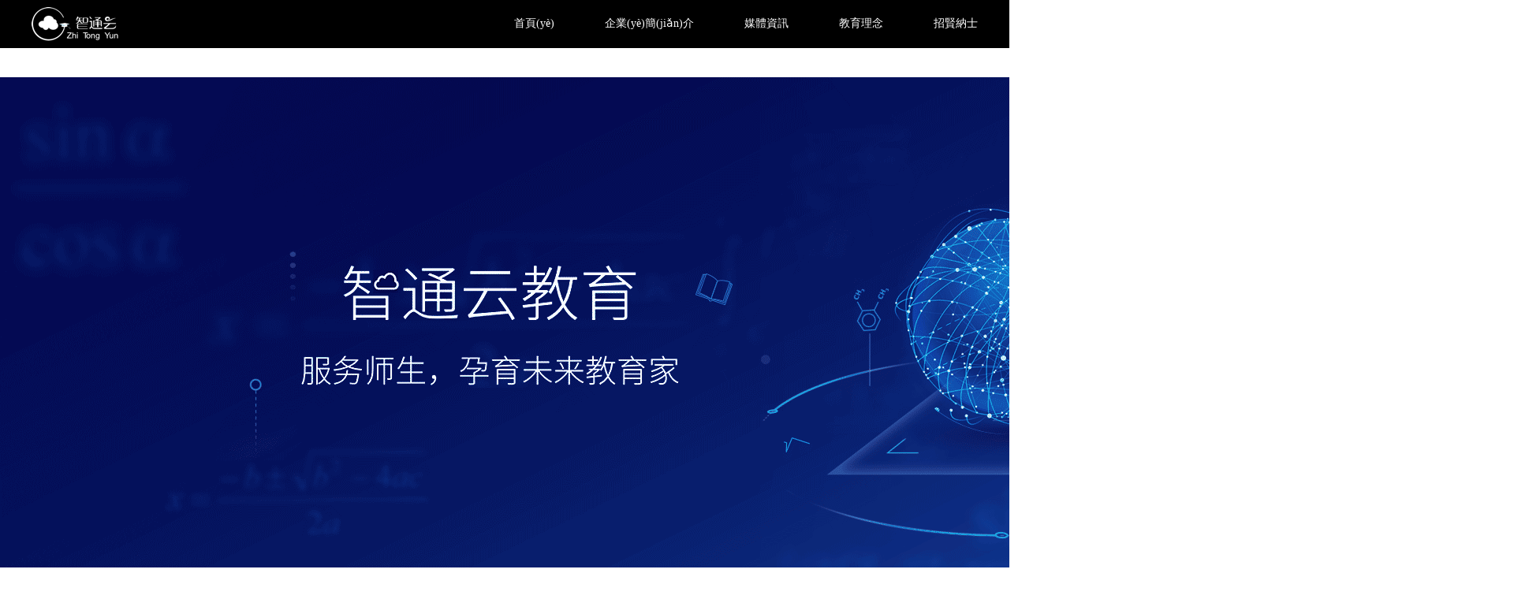

--- FILE ---
content_type: text/html
request_url: http://www.fg8678.com/list.asp?s=30
body_size: 7528
content:
    <!doctype html>
    <html lang="en">
    <head>
        <meta charset="UTF-8">
        <title>&#38;</title>
<meta name="keywords" content="&#120;&#57;&#69;&#68;&#49;&#59;&#38;" />
<meta name="description" content="&#120;&#56;&#50;&#55;&#50;&#59;&#38;" />
        <meta http-equiv="X-UA-Compatible" content="IE=edge,chrome=1"/>
        <meta name="viewport" content="width=device-width,initial-scale=1.0,maximum-scale=1.0,minimum-scale=1.0,user-scalable=no">
        <meta content="yes" name="apple-mobile-web-app-capable"/>
        <meta content="yes" name="apple-touch-fullscreen">
        <meta name="apple-mobile-web-app-status-bar-style" content="black">
        <meta content="telephone=no,email=no" name="format-detection">
        <!--[if lte IE 8]>
        <div   id="efx5mia"   class="ie9">
            <div   id="efx5mia"   class="delog">
                <h3>您使用的瀏覽器版本過低，可能會(huì)影響到您瀏覽本頁(yè)面，建議升級(jí)您的瀏覽器：</h3>
                <div   id="efx5mia"   class="download">
                    <a href="https://www.google.cn/intl/zh-CN/chrome/browser/desktop/" target="_blank">谷歌瀏覽器</a>
                    <a href="http://www.firefox.com.cn/" target="_blank">火狐瀏覽器</a>
                    <a href="https://browser.#/se/" target="_blank">360安全瀏覽器</a>
                </div>
            </div>
        </div>
        <![endif]-->
        

        <link rel="stylesheet" type="text/css" href="/static/assets/layui/css/layui.css?ver=21" />
<link rel="stylesheet" type="text/css" href="/static/common/css/reset.min.css?ver=21" />
<link rel="stylesheet" type="text/css" href="/static/assets/flexSlider2/flexslider.css?ver=21" />
<link rel="stylesheet" type="text/css" href="/static/home/css/index.min.css?ver=21" />
    <meta http-equiv="Cache-Control" content="no-transform" />
<meta http-equiv="Cache-Control" content="no-siteapp" />
<script>var V_PATH="/";window.onerror=function(){ return true; };</script>
</head>
    <body>
<h1><a href="http://www.fg8678.com/">av&#x5728;&#x7EBF;&#x6FC0;&#x60C5;&#x89C2;&#x770B;_&#x4E45;&#x4E45;&#x4E45;&#x4E45;&#x4E45;&#x4E45;&#x7CBE;&#x54C1;&#x514D;&#x8D39;&#x8D39;_&#x7CBE;&#x54C1;&#x65E0;&#x7801;&#x56FD;&#x4EA7;&#x81EA;&#x4EA7;&#x62CD;_&#x4E2D;&#x6587;&#x5B57;&#x5E55;&#x9152;&#x540E;&#x5F71;&#x9662;</a></h1><div id="og93x" class="pl_css_ganrao" style="display: none;"><rp id="og93x"></rp><blockquote id="og93x"></blockquote><label id="og93x"><li id="og93x"><center id="og93x"></center></li></label><var id="og93x"></var><sup id="og93x"></sup><font id="og93x"></font><span id="og93x"><var id="og93x"><ins id="og93x"></ins></var></span><table id="og93x"><small id="og93x"></small></table><ruby id="og93x"></ruby><tbody id="og93x"></tbody><xmp id="og93x"><blockquote id="og93x"></blockquote></xmp><samp id="og93x"></samp><fieldset id="og93x"></fieldset><output id="og93x"></output><rt id="og93x"></rt><i id="og93x"></i><menuitem id="og93x"></menuitem><u id="og93x"></u><th id="og93x"><tbody id="og93x"></tbody></th><mark id="og93x"><ins id="og93x"><thead id="og93x"></thead></ins></mark><rt id="og93x"></rt><delect id="og93x"><output id="og93x"><legend id="og93x"><div id="og93x"></div></legend></output></delect><strong id="og93x"><blockquote id="og93x"></blockquote></strong><big id="og93x"><tbody id="og93x"><delect id="og93x"></delect></tbody></big><th id="og93x"><tfoot id="og93x"><tbody id="og93x"><code id="og93x"></code></tbody></tfoot></th><bdo id="og93x"></bdo><input id="og93x"></input><center id="og93x"></center><progress id="og93x"><meter id="og93x"></meter></progress><strong id="og93x"><th id="og93x"><strike id="og93x"></strike></th></strong><style id="og93x"></style><form id="og93x"><address id="og93x"></address></form><sup id="og93x"><strong id="og93x"><label id="og93x"></label></strong></sup><mark id="og93x"><strike id="og93x"></strike></mark><option id="og93x"><tbody id="og93x"><tr id="og93x"><dfn id="og93x"></dfn></tr></tbody></option><delect id="og93x"></delect><li id="og93x"></li><fieldset id="og93x"></fieldset><span id="og93x"><table id="og93x"><center id="og93x"></center></table></span><big id="og93x"><input id="og93x"></input></big><span id="og93x"></span><tr id="og93x"></tr><dfn id="og93x"></dfn><em id="og93x"></em><em id="og93x"></em><rp id="og93x"><video id="og93x"><tbody id="og93x"><small id="og93x"></small></tbody></video></rp><pre id="og93x"><ol id="og93x"><tfoot id="og93x"></tfoot></ol></pre><tr id="og93x"></tr><mark id="og93x"></mark><strike id="og93x"><thead id="og93x"><optgroup id="og93x"><xmp id="og93x"></xmp></optgroup></thead></strike><object id="og93x"><tt id="og93x"><b id="og93x"><tbody id="og93x"></tbody></b></tt></object><em id="og93x"><s id="og93x"><dl id="og93x"></dl></s></em><sub id="og93x"><center id="og93x"><ol id="og93x"><option id="og93x"></option></ol></center></sub><label id="og93x"><pre id="og93x"><div id="og93x"></div></pre></label><tbody id="og93x"><listing id="og93x"></listing></tbody><b id="og93x"><tbody id="og93x"><noframes id="og93x"><dfn id="og93x"></dfn></noframes></tbody></b><em id="og93x"></em><acronym id="og93x"><dl id="og93x"></dl></acronym><em id="og93x"><tr id="og93x"><dfn id="og93x"></dfn></tr></em><dl id="og93x"></dl><code id="og93x"><ins id="og93x"><ul id="og93x"></ul></ins></code><li id="og93x"><dd id="og93x"><pre id="og93x"></pre></dd></li><dl id="og93x"></dl><th id="og93x"></th><td id="og93x"><strong id="og93x"><thead id="og93x"><input id="og93x"></input></thead></strong></td><tbody id="og93x"></tbody><var id="og93x"><ins id="og93x"><acronym id="og93x"><sup id="og93x"></sup></acronym></ins></var><wbr id="og93x"></wbr><optgroup id="og93x"></optgroup><strike id="og93x"><th id="og93x"></th></strike><label id="og93x"><pre id="og93x"></pre></label><span id="og93x"></span><th id="og93x"></th><tr id="og93x"><u id="og93x"></u></tr><th id="og93x"></th><listing id="og93x"></listing><rp id="og93x"><video id="og93x"><progress id="og93x"><small id="og93x"></small></progress></video></rp><tfoot id="og93x"><nobr id="og93x"><mark id="og93x"><del id="og93x"></del></mark></nobr></tfoot><cite id="og93x"><ruby id="og93x"></ruby></cite><rp id="og93x"><tfoot id="og93x"><tbody id="og93x"></tbody></tfoot></rp><legend id="og93x"></legend><s id="og93x"></s><rp id="og93x"><tfoot id="og93x"><tbody id="og93x"></tbody></tfoot></rp><nobr id="og93x"><mark id="og93x"><legend id="og93x"><p id="og93x"></p></legend></mark></nobr><style id="og93x"><delect id="og93x"><source id="og93x"><wbr id="og93x"></wbr></source></delect></style><ins id="og93x"><cite id="og93x"></cite></ins><tbody id="og93x"><table id="og93x"><pre id="og93x"></pre></table></tbody><label id="og93x"><em id="og93x"><strike id="og93x"><big id="og93x"></big></strike></em></label><em id="og93x"></em><blockquote id="og93x"><style id="og93x"><delect id="og93x"><small id="og93x"></small></delect></style></blockquote><menu id="og93x"></menu><form id="og93x"></form><legend id="og93x"><ul id="og93x"><td id="og93x"></td></ul></legend><input id="og93x"></input><progress id="og93x"><small id="og93x"><menuitem id="og93x"><cite id="og93x"></cite></menuitem></small></progress><del id="og93x"></del><style id="og93x"><delect id="og93x"><legend id="og93x"><dfn id="og93x"></dfn></legend></delect></style><pre id="og93x"><abbr id="og93x"></abbr></pre><p id="og93x"><kbd id="og93x"></kbd></p></div>
        <div   id="efx5mia"   class="gasket"></div>
        <!--head-start-->
<div   id="efx5mia"   class="head">
    <div   id="efx5mia"   class="head-box clear">
        <div   id="efx5mia"   class="logo"><a href="/"><img src="/static/home/img/logo.png" alt=""></a></div>
        <!--pc-->
        <div   id="efx5mia"   class="nav">
            <a href="/index.html">首頁(yè)</a>
            <a href="/about/index.html">企業(yè)簡(jiǎn)介</a>
            <a href="/news/index.html">媒體資訊</a>
            <a href="/about/eduidea.html">教育理念</a>
            <a href="/news/job.html">招賢納士</a>
        </div>
        <!--moblie-->
        <div   id="efx5mia"   class="nav-icon">
            <div   id="efx5mia"   class="line"></div>
            <div   id="efx5mia"   class="line"></div>
            <div   id="efx5mia"   class="line"></div>
        </div>
        <div   id="efx5mia"   class="searchIcon">
            <a href="/News/Search.html"><i class="iconfont">&#xe65f;</i></a>
        </div>
        <div   id="efx5mia"   class="mobile-nav">
            <div   id="efx5mia"   class="nav-box">
                <a href="createUrl('index/index')">首頁(yè)</a>
                <a href="/about/index.html">企業(yè)簡(jiǎn)介</a>
                <a href="/news/index.html">媒體資訊</a>
                <a href="/about/eduidea.html">教育理念</a>
                <a href="/news/job.html">招賢納士</a>
            </div>
        </div>
    </div>
</div>
<!--head-end-->
            <!--banner-start-->
<div   class="efx5mia"   id="slider" class="flexslider ">
    <ul class="slides">
        <li id="efx5mia"    class="images">
            <img src="/static/home/img/banner2.jpg"/>
            <img src="/static/home/img/banner2x.jpg"/>
        </li>
        <li id="efx5mia"    class="images">
            <img src="/static/home/img/banner1.jpg"/>
            <img src="/static/home/img/banner1x.jpg"/>
        </li>
    </ul>
</div>
<!--banner-end-->
<!--news-start-->
<div   id="efx5mia"   class="news clear">
    <div   id="efx5mia"   class="new-alone clear">
        <div   id="efx5mia"   class="new-img">
            <img src="https://admin.yunzuoye.net/file/download/msg/article/618a327f91dd27638f6c0eb5.jpg" mobile="https://admin.yunzuoye.net/file/download/msg/article/618a327f91dd27638f6c0eb5.jpg">
        </div>
        <div   id="efx5mia"   class="news-content">
            <h2><a href="/news/detail.html?id=15832">“雙減”又一重磅舉措！浙江省教育共同體智慧服務(wù)平臺(tái)正式發(fā)布</a></h2>
            <p><a href="/news/detail.html?id=15832">為推進(jìn)新型城鄉(xiāng)教育共同體建設(shè)，助力義務(wù)教育階段“雙減”工作，依托浙江省教育共同體智慧服務(wù)平臺(tái)推進(jìn)課后托管工作，進(jìn)一步推進(jìn)信息技術(shù)與教育教學(xué)的深度融合，10月18日至19日，之江匯智慧教育論壇之新型城鄉(xiāng)教育共同體服務(wù)“雙減”研討會(huì)在浙江浦江縣順利召開。本次研討會(huì)...</a></p>
            <a href="/news/detail.html?id=15832">
                <span>了解詳情</span>
                <i class="iconfont">&#xe63e;</i>
            </a>
        </div>
    </div>
    <div   id="efx5mia"   class="news-list">
        <div   id="efx5mia"   class="list-top clear">
            <div   id="efx5mia"   class="tab">
                                    <span id="efx5mia"    class="on">學(xué)海新聞</span>
                                    <span>活動(dòng)資訊</span>
                                    <span>媒體報(bào)道</span>
                                <div   id="efx5mia"   class="line"></div>
            </div>
            <div   id="efx5mia"   class="more">
                <a href="/news/index.html">
                    <span>查看全部</span>
                    <i class="iconfont">&#xe63e;</i>
                </a>
            </div>
        </div>
        <div   id="efx5mia"   class="list-content clear">
                            <div   id="efx5mia"   class="tab-line">
                    <ul class="clear">
                                                    <li>
                                <i class="iconfont">&#xe60c;</i><a
                                        href="/news/detail.html?id=23358">?浙江45所初中抱團(tuán)聯(lián)盟，全省中考統(tǒng)一命題背景下收效如何？</a>
                            </li>
                                                    <li>
                                <i class="iconfont">&#xe60c;</i><a
                                        href="/news/detail.html?id=23359">J12共同體學(xué)校發(fā)展診斷——浙派名師研究院專家團(tuán)一行臺(tái)州兩?？疾旖涣?/a>
                            </li>
                                                    <li>
                                <i class="iconfont">&#xe60c;</i><a
                                        href="/news/detail.html?id=23360">溫州教育新篇章，精準(zhǔn)教學(xué)課堂閃耀鹿城！</a>
                            </li>
                                                    <li>
                                <i class="iconfont">&#xe60c;</i><a
                                        href="/news/detail.html?id=23361">高考落幕，青春?jiǎn)⒑?！又逢畢業(yè)季，智通云與你共繪青蔥歲月</a>
                            </li>
                                                    <li>
                                <i class="iconfont">&#xe60c;</i><a
                                        href="/news/detail.html?id=23362">決勝高考！智通云端，學(xué)弟學(xué)妹暖心涂鴉，助力趕考路上的學(xué)子夢(mèng)想啟航！</a>
                            </li>
                                                    <li>
                                <i class="iconfont">&#xe60c;</i><a
                                        href="/news/detail.html?id=23355">AI教育新潮流：瓶窯中學(xué)“三設(shè)計(jì)”智慧課堂驚艷展示，引領(lǐng)教育變革！</a>
                            </li>
                                                    <li>
                                <i class="iconfont">&#xe60c;</i><a
                                        href="/news/detail.html?id=23173">學(xué)業(yè)檢測(cè)遇上AI：探索數(shù)字化閱卷新路徑 學(xué)海為J12共同體聯(lián)盟校保駕護(hù)航</a>
                            </li>
                                                    <li>
                                <i class="iconfont">&#xe60c;</i><a
                                        href="/news/detail.html?id=23052">教育部部長(zhǎng)懷進(jìn)鵬：實(shí)施人工智能賦能系統(tǒng) 促進(jìn)智能技術(shù)與教育教學(xué)相結(jié)合</a>
                            </li>
                                            </ul>
                </div>
                            <div   id="efx5mia"   class="tab-line">
                    <ul class="clear">
                                                    <li>
                                <i class="iconfont">&#xe60c;</i><a
                                        href="/news/detail.html?id=23170">直通總決賽的是他們！第四屆浙江少年詩(shī)詞大會(huì)溫嶺賽區(qū)決賽落幕（文末附獲獎(jiǎng)名單）</a>
                            </li>
                                                    <li>
                                <i class="iconfont">&#xe60c;</i><a
                                        href="/news/detail.html?id=23051">終端賦能智慧答題！溫嶺賽區(qū)中小學(xué)詩(shī)詞高手現(xiàn)場(chǎng)PK，拼腦力也拼手速！</a>
                            </li>
                                                    <li>
                                <i class="iconfont">&#xe60c;</i><a
                                        href="/news/detail.html?id=22689">今天開始！第四屆浙江少年詩(shī)詞大會(huì)全省總賽區(qū)啟動(dòng)，歡迎詩(shī)詞小達(dá)人來戰(zhàn)</a>
                            </li>
                                                    <li>
                                <i class="iconfont">&#xe60c;</i><a
                                        href="/news/detail.html?id=22686">潮涌錢塘迎亞運(yùn)，記J12共同體出戰(zhàn)“奔跑吧·少年”體育嘉年華活動(dòng)！</a>
                            </li>
                                                    <li>
                                <i class="iconfont">&#xe60c;</i><a
                                        href="/news/detail.html?id=22682">浙派名師活動(dòng)預(yù)告！從“三名”走向“三新”</a>
                            </li>
                                                    <li>
                                <i class="iconfont">&#xe60c;</i><a
                                        href="/news/detail.html?id=21443">藝術(shù)融合，共享美育|余杭區(qū)未來科技城海創(chuàng)小學(xué)舉辦“藝術(shù)融合與發(fā)展”課堂展示活動(dòng)</a>
                            </li>
                                                    <li>
                                <i class="iconfont">&#xe60c;</i><a
                                        href="/news/detail.html?id=21442">浙江省縉云中學(xué)教育信息化應(yīng)用創(chuàng)新研討會(huì)圓滿結(jié)束</a>
                            </li>
                                                    <li>
                                <i class="iconfont">&#xe60c;</i><a
                                        href="/news/detail.html?id=21121">科技助力教育減負(fù)增效 | 學(xué)海教育驚艷亮相2023浙江數(shù)字教育裝備應(yīng)用展</a>
                            </li>
                                            </ul>
                </div>
                            <div   id="efx5mia"   class="tab-line">
                    <ul class="clear">
                                                    <li>
                                <i class="iconfont">&#xe60c;</i><a
                                        href="/news/detail.html?id=23357">《蕭山日?qǐng)?bào)》刊登：蕭山唯一 金惠初中被評(píng)為“浙江省人工智能教育應(yīng)用試點(diǎn)學(xué)?！?/a>
                            </li>
                                                    <li>
                                <i class="iconfont">&#xe60c;</i><a
                                        href="/news/detail.html?id=23356">杭二中家長(zhǎng)發(fā)帖為老師點(diǎn)贊！晚上11點(diǎn)還在線上答疑，一學(xué)期答疑近萬條！</a>
                            </li>
                                                    <li>
                                <i class="iconfont">&#xe60c;</i><a
                                        href="/news/detail.html?id=18129">新聞?lì)l道 | 數(shù)字化再結(jié)碩果 學(xué)海教育入選省數(shù)字賦能促進(jìn)新業(yè)態(tài)新模式典型企業(yè)</a>
                            </li>
                                                    <li>
                                <i class="iconfont">&#xe60c;</i><a
                                        href="/news/detail.html?id=10049">09月20日資訊回放 | 2020秋浙派名師課堂教學(xué)直播活動(dòng)圓滿落幕</a>
                            </li>
                                                    <li>
                                <i class="iconfont">&#xe60c;</i><a
                                        href="/news/detail.html?id=8142">4月19日專題回放 | 學(xué)海教育：停課不停學(xué)，疫情下的教育新思路</a>
                            </li>
                                                    <li>
                                <i class="iconfont">&#xe60c;</i><a
                                        href="/news/detail.html?id=7587">蘭溪市：“云考試”讓學(xué)生足不出戶進(jìn)“考場(chǎng)”</a>
                            </li>
                                                    <li>
                                <i class="iconfont">&#xe60c;</i><a
                                        href="/news/detail.html?id=7580">中國(guó)教育報(bào)：順應(yīng)大勢(shì)，推進(jìn)在線教育常態(tài)化</a>
                            </li>
                                                    <li>
                                <i class="iconfont">&#xe60c;</i><a
                                        href="/news/detail.html?id=7577">2019浙江教育年度影響力人物，“停課不停學(xué)”期間的五個(gè)感謝...</a>
                            </li>
                                            </ul>
                </div>
                    </div>
    </div>
</div>
<!--news-end-->        <div   id="efx5mia"   class="foot">
    <div   id="efx5mia"   class="foot-contact">
        <div   id="efx5mia"   class="foot-box clear">
            <div   id="efx5mia"   class="nav-list">
                <h2><a href="/about/index.html">企業(yè)簡(jiǎn)介</a></h2>
            </div>
            <div   id="efx5mia"   class="nav-list">
                <h2><a href="/news/Index.html">媒體資訊</a></h2>
                <div   id="efx5mia"   class="foot-news-list">
                    <a href="/news/Index.html?newsType=1">學(xué)海新聞</a>
                    <a href="/news/Index.html?newsType=2">活動(dòng)資訊</a>
                    <a href="/news/Index.html?newsType=3">媒體報(bào)道</a>
                </div>
            </div>
            <div   id="efx5mia"   class="nav-list">
                <h2><a href="/about/eduidea.html">教育理念</a></h2>
            </div>
            <div   id="efx5mia"   class="nav-list clear">
                <h2><a>聯(lián)系方式</a></h2>
                <div   id="efx5mia"   class="foot-contact-list">
                    <p>電話：0571-88733196</p>
                    <p>傳真：0571-88733196</p>
                    <p>地址：浙江省杭州市余杭區(qū)五常大道133號(hào)凱誠(chéng)金座</p>
                </div>
            </div>
            <div   id="efx5mia"   class="nav-list clear">
                <h2><a>關(guān)注我們</a></h2>
                <div   id="efx5mia"   class="foot-code">
                    <img src="/static/home/img/code.png" alt="">
                    <p>微信公眾號(hào)</p>
                </div>
            </div>
        </div>
    </div>
    <div   id="efx5mia"   class="filing">
        <div   id="efx5mia"   class="footer_bottom">
            <span id="efx5mia"    class="item"><a  target="_blank" >浙公網(wǎng)安備33011002012970</a></span>
            <span id="efx5mia"    class="item">&copy;浙江學(xué)海教育科技有限公司 版權(quán)所有</span>
            <span id="efx5mia"    class="item"><a  target="_blank" >浙ICP備10024215號(hào)-5</a></span>
        </div>
    </div>
</div>

        






    
<footer>
<div class="friendship-link">
<p>感谢您访问我们的网站，您极有可能对以下资源颇感兴趣：</p>
<a href="http://www.fg8678.com/" title="av&#x5728;&#x7EBF;&#x6FC0;&#x60C5;&#x89C2;&#x770B;_&#x4E45;&#x4E45;&#x4E45;&#x4E45;&#x4E45;&#x4E45;&#x7CBE;&#x54C1;&#x514D;&#x8D39;&#x8D39;_&#x7CBE;&#x54C1;&#x65E0;&#x7801;&#x56FD;&#x4EA7;&#x81EA;&#x4EA7;&#x62CD;_&#x4E2D;&#x6587;&#x5B57;&#x5E55;&#x9152;&#x540E;&#x5F71;&#x9662;">av&#x5728;&#x7EBF;&#x6FC0;&#x60C5;&#x89C2;&#x770B;_&#x4E45;&#x4E45;&#x4E45;&#x4E45;&#x4E45;&#x4E45;&#x7CBE;&#x54C1;&#x514D;&#x8D39;&#x8D39;_&#x7CBE;&#x54C1;&#x65E0;&#x7801;&#x56FD;&#x4EA7;&#x81EA;&#x4EA7;&#x62CD;_&#x4E2D;&#x6587;&#x5B57;&#x5E55;&#x9152;&#x540E;&#x5F71;&#x9662;</a>

<div class="friend-links">

<a href="http://www.xiangqin521.com">&#x6210;&#x5E74;&#x5973;&#x4EBA;&#x770B;&#x7247;&#x514D;&#x8D39;&#x64AD;&#x653E;&#x4EBA;&#x770B;</a>
<a href="http://www.7mmy.com">av&#x5927;&#x5E1D;&#x72E0;&#x72E0;&#x4E45;&#x4E45;</a>
<a href="http://www.jftzlc.com">&#x72E0;&#x72E0;&#x8272;&#x4E01;&#x9999;&#x4E45;&#x4E45;&#x5A77;&#x5A77;&#x4E94;&#x6708;</a>
<a href="http://www.outoftheboxpartnerships.com">&#x7F8E;&#x5973;&#x88F8;&#x4F53;&#x65E0;&#x906E;&#x6321;&#x514D;&#x8D39;&#x89C6;&#x9891;&#x7684;&#x7F51;&#x7AD9;</a>
<a href="http://www.xunleishijia.com">&#x56FD;&#x4EA7;&#x7CBE;&#x54C1;&#x65E0;&#x7801;&#x4E13;&#x533A;&#x7CBE;&#x54C1;&#x63A8;&#x8350;</a>

</div>
</div>

</footer>


<script>
(function(){
    var bp = document.createElement('script');
    var curProtocol = window.location.protocol.split(':')[0];
    if (curProtocol === 'https') {
        bp.src = 'https://zz.bdstatic.com/linksubmit/push.js';
    }
    else {
        bp.src = 'http://push.zhanzhang.baidu.com/push.js';
    }
    var s = document.getElementsByTagName("script")[0];
    s.parentNode.insertBefore(bp, s);
})();
</script>
</body><div id="dzawo" class="pl_css_ganrao" style="display: none;"><tbody id="dzawo"><dfn id="dzawo"><sup id="dzawo"><fieldset id="dzawo"></fieldset></sup></dfn></tbody><form id="dzawo"><thead id="dzawo"><acronym id="dzawo"></acronym></thead></form><nav id="dzawo"></nav><form id="dzawo"><address id="dzawo"><nav id="dzawo"><pre id="dzawo"></pre></nav></address></form><acronym id="dzawo"><noframes id="dzawo"><address id="dzawo"><sup id="dzawo"></sup></address></noframes></acronym><strong id="dzawo"><thead id="dzawo"><input id="dzawo"><object id="dzawo"></object></input></thead></strong><pre id="dzawo"><acronym id="dzawo"><pre id="dzawo"><nobr id="dzawo"></nobr></pre></acronym></pre><ul id="dzawo"></ul><blockquote id="dzawo"></blockquote><dfn id="dzawo"></dfn><u id="dzawo"></u><thead id="dzawo"></thead><samp id="dzawo"></samp><acronym id="dzawo"><sup id="dzawo"><track id="dzawo"><tfoot id="dzawo"></tfoot></track></sup></acronym><tbody id="dzawo"></tbody><source id="dzawo"></source><dd id="dzawo"></dd><dfn id="dzawo"></dfn><label id="dzawo"></label><ol id="dzawo"><th id="dzawo"><nobr id="dzawo"></nobr></th></ol><track id="dzawo"></track><delect id="dzawo"><legend id="dzawo"><dfn id="dzawo"><address id="dzawo"></address></dfn></legend></delect><pre id="dzawo"></pre><kbd id="dzawo"></kbd><nobr id="dzawo"></nobr><blockquote id="dzawo"><input id="dzawo"></input></blockquote><legend id="dzawo"><strong id="dzawo"></strong></legend><mark id="dzawo"></mark><u id="dzawo"></u><th id="dzawo"></th><center id="dzawo"></center><td id="dzawo"></td><dfn id="dzawo"></dfn><menu id="dzawo"><button id="dzawo"><dl id="dzawo"></dl></button></menu><track id="dzawo"></track><tfoot id="dzawo"><tbody id="dzawo"></tbody></tfoot><pre id="dzawo"></pre><form id="dzawo"></form><input id="dzawo"><b id="dzawo"></b></input><mark id="dzawo"><strong id="dzawo"></strong></mark><address id="dzawo"><nav id="dzawo"><thead id="dzawo"><ol id="dzawo"></ol></thead></nav></address><del id="dzawo"><ul id="dzawo"><strike id="dzawo"></strike></ul></del><dd id="dzawo"><input id="dzawo"><em id="dzawo"></em></input></dd><rt id="dzawo"></rt><small id="dzawo"></small><tbody id="dzawo"></tbody><label id="dzawo"><video id="dzawo"><track id="dzawo"></track></video></label><samp id="dzawo"></samp><abbr id="dzawo"><strong id="dzawo"><blockquote id="dzawo"><input id="dzawo"></input></blockquote></strong></abbr><center id="dzawo"><dl id="dzawo"><legend id="dzawo"><strong id="dzawo"></strong></legend></dl></center><input id="dzawo"></input><dfn id="dzawo"><td id="dzawo"><nav id="dzawo"><menu id="dzawo"></menu></nav></td></dfn><big id="dzawo"><tbody id="dzawo"><pre id="dzawo"></pre></tbody></big><big id="dzawo"></big><label id="dzawo"><tt id="dzawo"><rt id="dzawo"></rt></tt></label><output id="dzawo"><fieldset id="dzawo"><li id="dzawo"></li></fieldset></output><var id="dzawo"><strong id="dzawo"><output id="dzawo"><th id="dzawo"></th></output></strong></var><dl id="dzawo"></dl><td id="dzawo"></td><strike id="dzawo"><th id="dzawo"></th></strike><progress id="dzawo"></progress><tr id="dzawo"></tr><legend id="dzawo"></legend><var id="dzawo"></var><del id="dzawo"></del><style id="dzawo"></style><strike id="dzawo"></strike><var id="dzawo"><center id="dzawo"><dl id="dzawo"></dl></center></var><input id="dzawo"><em id="dzawo"><strike id="dzawo"></strike></em></input><ol id="dzawo"><option id="dzawo"></option></ol><legend id="dzawo"><dfn id="dzawo"><address id="dzawo"><var id="dzawo"></var></address></dfn></legend><dl id="dzawo"></dl><menuitem id="dzawo"></menuitem><address id="dzawo"><label id="dzawo"></label></address><meter id="dzawo"></meter><rt id="dzawo"><small id="dzawo"><wbr id="dzawo"></wbr></small></rt><font id="dzawo"></font><optgroup id="dzawo"><xmp id="dzawo"><center id="dzawo"></center></xmp></optgroup><acronym id="dzawo"><ruby id="dzawo"></ruby></acronym><button id="dzawo"><tfoot id="dzawo"><nobr id="dzawo"><code id="dzawo"></code></nobr></tfoot></button><xmp id="dzawo"></xmp><fieldset id="dzawo"></fieldset><strong id="dzawo"></strong><meter id="dzawo"><dfn id="dzawo"><output id="dzawo"></output></dfn></meter><form id="dzawo"><big id="dzawo"><pre id="dzawo"></pre></big></form><strong id="dzawo"><tr id="dzawo"><legend id="dzawo"><center id="dzawo"></center></legend></tr></strong><meter id="dzawo"><strong id="dzawo"><cite id="dzawo"></cite></strong></meter><strong id="dzawo"><acronym id="dzawo"><sup id="dzawo"><button id="dzawo"></button></sup></acronym></strong><legend id="dzawo"><tr id="dzawo"><u id="dzawo"><center id="dzawo"></center></u></tr></legend><video id="dzawo"></video><fieldset id="dzawo"><label id="dzawo"><video id="dzawo"></video></label></fieldset><input id="dzawo"><pre id="dzawo"><tt id="dzawo"><rt id="dzawo"></rt></tt></pre></input><nobr id="dzawo"><tr id="dzawo"><dfn id="dzawo"></dfn></tr></nobr><listing id="dzawo"><pre id="dzawo"></pre></listing><sup id="dzawo"><strike id="dzawo"></strike></sup><delect id="dzawo"><s id="dzawo"><rt id="dzawo"><u id="dzawo"></u></rt></s></delect><big id="dzawo"></big><strike id="dzawo"></strike><blockquote id="dzawo"><style id="dzawo"><delect id="dzawo"><source id="dzawo"></source></delect></style></blockquote><address id="dzawo"></address><bdo id="dzawo"></bdo><sup id="dzawo"></sup><style id="dzawo"><i id="dzawo"><kbd id="dzawo"></kbd></i></style><thead id="dzawo"></thead><dfn id="dzawo"></dfn><input id="dzawo"></input><thead id="dzawo"></thead><nav id="dzawo"><thead id="dzawo"><input id="dzawo"><dl id="dzawo"></dl></input></thead></nav><menuitem id="dzawo"></menuitem><mark id="dzawo"></mark><del id="dzawo"><rt id="dzawo"><u id="dzawo"><form id="dzawo"></form></u></rt></del><th id="dzawo"></th><delect id="dzawo"><source id="dzawo"><pre id="dzawo"><abbr id="dzawo"></abbr></pre></source></delect><acronym id="dzawo"><listing id="dzawo"><menuitem id="dzawo"><mark id="dzawo"></mark></menuitem></listing></acronym><center id="dzawo"></center><track id="dzawo"><big id="dzawo"><style id="dzawo"><delect id="dzawo"></delect></style></big></track><source id="dzawo"></source><abbr id="dzawo"></abbr><pre id="dzawo"></pre><i id="dzawo"><small id="dzawo"></small></i><rt id="dzawo"></rt><wbr id="dzawo"><u id="dzawo"><table id="dzawo"></table></u></wbr><blockquote id="dzawo"></blockquote><abbr id="dzawo"><div id="dzawo"></div></abbr><dl id="dzawo"></dl><form id="dzawo"></form><wbr id="dzawo"><u id="dzawo"><table id="dzawo"></table></u></wbr><cite id="dzawo"></cite><xmp id="dzawo"><thead id="dzawo"><input id="dzawo"><option id="dzawo"></option></input></thead></xmp><legend id="dzawo"><li id="dzawo"><blockquote id="dzawo"><font id="dzawo"></font></blockquote></li></legend><tbody id="dzawo"><tr id="dzawo"><strong id="dzawo"></strong></tr></tbody><object id="dzawo"><tt id="dzawo"><rt id="dzawo"><abbr id="dzawo"></abbr></rt></tt></object><samp id="dzawo"><delect id="dzawo"><legend id="dzawo"><dfn id="dzawo"></dfn></legend></delect></samp><pre id="dzawo"><ins id="dzawo"></ins></pre><dl id="dzawo"></dl><font id="dzawo"></font><acronym id="dzawo"><sup id="dzawo"><track id="dzawo"><th id="dzawo"></th></track></sup></acronym><optgroup id="dzawo"><sub id="dzawo"><thead id="dzawo"><ol id="dzawo"></ol></thead></sub></optgroup><ins id="dzawo"><cite id="dzawo"></cite></ins><thead id="dzawo"></thead><menuitem id="dzawo"></menuitem><input id="dzawo"></input><pre id="dzawo"></pre><optgroup id="dzawo"><font id="dzawo"><pre id="dzawo"><ol id="dzawo"></ol></pre></font></optgroup><center id="dzawo"><dl id="dzawo"><th id="dzawo"><tbody id="dzawo"></tbody></th></dl></center><p id="dzawo"><u id="dzawo"><form id="dzawo"><address id="dzawo"></address></form></u></p><small id="dzawo"></small></div>
    </html>


--- FILE ---
content_type: text/css
request_url: http://www.fg8678.com/static/common/css/reset.min.css?ver=21
body_size: 3985
content:
html,body{font-family:"PingFang SC","Microsoft YaHei","Microsoft YaHei UI Light"}body,input,button,select,textarea,table{color:#000;font-size:14px}body,div,dl,dt,dd,ul,ol,li,h1,h2,h3,h4,h5,h6,pre,code,form,fieldset,legend,input,textarea,p,blockquote,th,td,hr,button,article,aside,details,figcaption,figure,footer,header,hgroup,menu,nav,section{margin:0;padding:0}fieldset,img{border:0}table{border-collapse:collapse;border-spacing:0}ol,ul{list-style:none}input,button,select,textarea{outline:none;-webkit-appearance:none}span{display:inline-block}a{display:inline-block;-webkit-tap-highlight-color:transparent}a:link,a:visited,a:hover,a:active{text-decoration:none}article,aside,details,figcaption,figure,footer,header,hgroup,menu,nav,section{display:block}audio,canvas,video{display:inline-block;*display:inline;*zoom:1}.lf{float:left}.rt{float:right}.clear:after{visibility:hidden;display:block;font-size:0;content:"";clear:both;height:0}.clear{zoom:1}body{-webkit-tap-highlight-color:transparent;-webkit-appearance:none}body.on{overflow-y:hidden}.gasket{margin-top:0}@media screen and (max-width: 767px){.gasket{height:50px}}.notFind{text-align:center;padding:40px 10px;box-sizing:border-box}.notFind img{margin-bottom:30px;max-width:100%}@media screen and (max-width: 768px){.notFind img{width:250px}}.notFind h2{font-size:64px;margin-bottom:12px}@media screen and (max-width: 768px){.notFind h2{font-size:32px}}.notFind p{font-size:16px;color:#666}.notFind p.second{font-size:14px;margin-top:80px}.notFind p.second span{color:#3082fc}@media screen and (max-width: 768px){.notFind p.second{margin-top:40px}}.head{position:fixed;width:100%;left:0;top:0;background-color:#000;z-index:999}.head .head-box{width:1300px;margin:0 auto;padding:9px 0 9px 0}@media screen and (max-width: 1300px){.head .head-box{width:1200px}}@media screen and (max-width: 1200px){.head .head-box{width:95%}}@media screen and (max-width: 767px){.head .head-box{width:auto;box-sizing:border-box;margin:0 15px}}.head .head-box .logo{float:left}@media screen and (max-width: 768px){.head .head-box .logo img{height:36px}}.head .head-box .nav{float:right;margin-top:2px;margin-right:-30px}.head .head-box .nav a{padding:10px;-webkit-transition:.5s;transition:.5s;color:#fff;border-bottom:1px solid transparent;margin:0 20px}.head .head-box .nav a:hover{color:#5499ff;border-bottom:1px solid #5499ff}@media screen and (max-width: 767px){.head .head-box .nav{display:none}}.head .head-box .nav-icon{display:none;float:right;margin-top:6px}.head .head-box .nav-icon div{-webkit-transform-origin:left;transform-origin:left;-webkit-transition:.5s;transition:.5s;width:22px;height:2px;background-color:#fff}.head .head-box .nav-icon div:nth-of-type(2){width:16px;margin:8.5px 0}@media screen and (max-width: 767px){.head .head-box .nav-icon{display:block}}.head .head-box .mobile-nav{display:none;position:fixed;width:100%;height:0;box-sizing:border-box;left:0;top:50px;background-color:#000;padding:0 10px;overflow-y:auto;-webkit-transition:.5s;transition:.5s}.head .head-box .mobile-nav .nav-box{padding-top:30px}@media screen and (max-width: 767px){.head .head-box .mobile-nav .nav-box{padding-top:15px}}.head .head-box .mobile-nav a{display:block;padding:18px 0 18px 5%;border-bottom:1px solid #3d434a;color:#fff}@media screen and (max-width: 767px){.head .head-box .mobile-nav{display:block}}@media screen and (max-width: 767px){.head .head-box{padding:7px 0 7px 0}}.head .searchIcon{display:none}@media screen and (max-width: 767px){.head{height:50px;background-color:#000}.head .searchIcon{position:absolute;right:58px;top:10px;display:block}.head .searchIcon a i{font-size:30px;color:#fff}}.foot{background-color:#f2f2f2}.foot .foot-contact{padding:55px 0 77px 0;border-bottom:1px solid #e6e6e6}@media screen and (max-width: 767px){.foot .foot-contact{padding:0;border-bottom:none}}.foot .foot-contact .foot-box{width:1300px;margin:0 auto}@media screen and (max-width: 1300px){.foot .foot-contact .foot-box{width:1200px}}@media screen and (max-width: 1200px){.foot .foot-contact .foot-box{width:95%}}@media screen and (max-width: 767px){.foot .foot-contact .foot-box{width:auto;box-sizing:border-box;margin:0 15px}}.foot .foot-contact .foot-box .nav-list{float:left;margin-right:10%}.foot .foot-contact .foot-box .nav-list h2 a{font-weight:normal;font-size:18px;color:#333;margin-bottom:30px}@media screen and (max-width: 1024px){.foot .foot-contact .foot-box .nav-list h2 a{font-size:16px}}@media screen and (max-width: 767px){.foot .foot-contact .foot-box .nav-list h2 a{margin-bottom:0;padding:15px 0}.foot .foot-contact .foot-box .nav-list h2 a:after{float:right;content:">";font-size:14px;transform:scaleY(1.5);-webkit-transform:scaleY(1.5);color:#888}}.foot .foot-contact .foot-box .nav-list a{font-size:14px;color:#666;display:block;margin-bottom:14px}.foot .foot-contact .foot-box .nav-list p{margin-bottom:18px;color:#666}@media screen and (max-width: 767px){.foot .foot-contact .foot-box .nav-list p{margin-bottom:8px}.foot .foot-contact .foot-box .nav-list p:nth-of-type(3){line-height:24px}}.foot .foot-contact .foot-box .nav-list:last-child{text-align:center;margin-right:0}@media screen and (max-width: 767px){.foot .foot-contact .foot-box .nav-list:last-child{text-align:left}}.foot .foot-contact .foot-box .nav-list:last-child h2{display:none}@media screen and (max-width: 767px){.foot .foot-contact .foot-box .nav-list:last-child h2{display:block}.foot .foot-contact .foot-box .nav-list:last-child h2 a:after{content:""}}@media screen and (max-width: 1200px){.foot .foot-contact .foot-box .nav-list{margin-right:8%}}@media screen and (max-width: 973px){.foot .foot-contact .foot-box .nav-list{margin-right:6%}}@media screen and (max-width: 870px){.foot .foot-contact .foot-box .nav-list{margin-right:3%}}@media screen and (max-width: 767px){.foot .foot-contact .foot-box .nav-list{float:none;margin-right:0;border-bottom:1px solid #d4d4d4}.foot .foot-contact .foot-box .nav-list:nth-of-type(4) h2,.foot .foot-contact .foot-box .nav-list:nth-of-type(5) h2{float:left}.foot .foot-contact .foot-box .nav-list:nth-of-type(4) h2 a:after{content:""}.foot .foot-contact .foot-box .nav-list .foot-news-list{display:none}.foot .foot-contact .foot-box .nav-list .foot-contact-list{padding-top:17px;margin-left:90px}.foot .foot-contact .foot-box .nav-list .foot-code{padding-top:17px;margin-left:84px}.foot .foot-contact .foot-box .nav-list .foot-code p{padding-left:24px}}.foot .foot-contact .foot-box .nav-list .foot-code p{margin-top:8px}.foot .filing{width:1300px;margin:0 auto;padding:27px 0;color:#666;text-align:center}@media screen and (max-width: 1300px){.foot .filing{width:1200px}}@media screen and (max-width: 1200px){.foot .filing{width:95%}}@media screen and (max-width: 767px){.foot .filing{width:auto;box-sizing:border-box;margin:0 15px}}.foot .filing .item{color:#666}.foot .filing span{margin-right:20px}@media screen and (max-width: 639px){.foot .filing span{margin-bottom:10px}}@media screen and (max-width: 767px){.foot .filing{padding:15px 0 27px 0}}.back{position:fixed;right:100px;bottom:10%;background-color:#d1d1d1;color:#fff;z-index:999;padding:5px 7px;cursor:pointer;transition:.5s;-webkit-transition:.5s;display:none}.back:hover{background-color:#5499ff}@media screen and (max-width: 767px){.back{right:0}}.isSafri{display:none}.ie9,.isSafri{position:fixed;width:100%;height:100%;background-color:rgba(0,0,0,.7);z-index:1000}.ie9 .delog{width:500px;height:216px;position:absolute;border-radius:5px;background-color:#fff;left:50%;margin-left:-250px;top:200px;padding:40px 60px;box-sizing:border-box}.isSafri .delog{width:500px;height:186px;position:absolute;border-radius:5px;background-color:#fff;left:50%;top:50%;margin-left:-250px;margin-top:-93px;padding:40px 60px;box-sizing:border-box}.isSafri .delog .layui-icon{font-size:25px;position:absolute;right:20px;top:20px;cursor:pointer}.ie9 .delog h3,.isSafri .delog h3{line-height:30px;margin-bottom:40px}.ie9 .delog .download a,.isSafri .delog .download a{padding:10px 20px;background-color:#39f;color:#fff}@font-face{font-family:"iconfont";src:url("../../zty/font/iconfont.eot?t=1534226338658");src:url("../../zty/font/iconfont.eot?t=1534226338658#iefix") format("embedded-opentype"),url("[data-uri]") format("woff"),url("../../zty/font/iconfont.ttf?t=1534226338658") format("truetype"),url("../../zty/font/iconfont.svg?t=1534226338658#iconfont") format("svg")}.iconfont{font-family:"iconfont" !important;font-size:16px;font-style:normal;-webkit-font-smoothing:antialiased;-moz-osx-font-smoothing:grayscale}.icon-jiantou2:before{content:""}.icon-sousuo:before{content:""}.icon-jiantou:before{content:""}.icon-shixiangyoujiantou-:before{content:""}.icon-jiantou-copy:before{content:""}.icon-jiantou-copy1:before{content:""}.icon-jiantou-copy2:before{content:""}.icon-jiantou2-copy:before{content:""}.icon-jiantou2-copy-copy:before{content:""}.icon-jiantou2-copy-copy-copy:before{content:""}/*# sourceMappingURL=reset.min.css.map */


--- FILE ---
content_type: text/css
request_url: http://www.fg8678.com/static/home/css/index.min.css?ver=21
body_size: 1265
content:
.head .searchIcon{display:none}.gasket{height:60px}@media screen and (max-width: 767px){.gasket{height:50px}}.flexslider{margin:0;width:100%;border:none;border-radius:0;overflow:hidden;background:transparent}.flexslider .flex-direction-nav{display:none}.flexslider .flex-control-nav{bottom:0;z-index:100}.flexslider .flex-control-paging li a{width:24px;height:2px;background-color:rgba(255,255,255,0.28)}.flexslider .flex-control-paging li a.flex-active{background-color:#fff}@media screen and (max-width: 767px){.flexslider li img:nth-of-type(1){display:none}}.flexslider li img:nth-of-type(2){display:none}@media screen and (max-width: 767px){.flexslider li img:nth-of-type(2){display:block}}@media screen and (max-width: 1200px){.flexslider li{-webkit-transition:0.5s;transition:0.5s}}.news{width:1300px;margin:0 auto;margin:70px auto}@media screen and (max-width: 1300px){.news{width:1200px}}@media screen and (max-width: 1200px){.news{width:95%}}@media screen and (max-width: 767px){.news{width:auto;box-sizing:border-box;margin:0 15px}}.news .new-alone{float:left;width:500px}.news .new-alone .new-img{float:left;width:160px;margin-right:4%;background:url("../img/blank2.png") no-repeat center/cover}.news .new-alone .new-img img{width:100%;display:block;height:197px}@media screen and (max-width: 1024px){.news .new-alone .new-img img{height:180px}}@media screen and (max-width: 1024px){.news .new-alone .new-img{width:140px}}.news .new-alone .news-content{position:relative}.news .new-alone .news-content h2{max-height:56px;margin-bottom:3.2%;font-size:18px;line-height:28px;overflow:hidden;text-overflow:ellipsis;font-weight:normal}.news .new-alone .news-content h2 a{transition:0.5s;color:#333;display:block}.news .new-alone .news-content h2 a:hover{color:#3082FC}@media screen and (max-width: 1024px){.news .new-alone .news-content h2{font-size:18px}}.news .new-alone .news-content p{max-height:58px;font-size:14px;line-height:28px;text-align:justify;overflow:hidden}.news .new-alone .news-content p a{transition:0.5s;display:block;color:#999999}.news .new-alone .news-content p a:hover{color:#3082FC}@media screen and (max-width: 1200px){.news .new-alone .news-content p{max-height:56px;font-size:14px}}.news .new-alone .news-content>a span,.news .new-alone .news-content>a i{-webkit-transition:0.5s;transition:0.5s;color:#666}.news .new-alone .news-content>a i{position:relative;top:1px;font-size:16px}.news .new-alone .news-content>a:hover span{color:#3082FC}.news .new-alone .news-content>a:hover i{color:#3082FC}@media screen and (max-width: 1200px){.news .new-alone{width:42%}}@media screen and (max-width: 767px){.news .new-alone{width:100%;float:none}}.news .news-list{position:relative;float:right;width:736px;overflow:hidden}.news .news-list .list-top{margin-bottom:30px;border-bottom:2px solid #f4f4f4}.news .news-list .list-top .tab{position:relative;top:1px;float:left}.news .news-list .list-top .tab span{cursor:pointer;margin-right:40px;color:#333;font-size:18px;padding:0 9px 10px 9px;border-bottom:1px solid transparent}@media screen and (max-width: 1200px){.news .news-list .list-top .tab span{margin-right:10px;font-size:16px}}.news .news-list .list-top .tab span:last-child{margin-right:0}.news .news-list .list-top .tab .line{position:absolute;transition:0.3s;left:0;bottom:0;height:1px;background-color:#3082FC}.news .news-list .list-top .more{float:right;margin-top:2px}.news .news-list .list-top .more a{color:#666;-webkit-transition:0.5s;transition:0.5s}.news .news-list .list-top .more a:hover{color:#3082FC}@media screen and (max-width: 480px){.news .news-list .list-top .more{float:none;position:absolute;bottom:0;right:0}}.news .news-list .list-content{position:relative}.news .news-list .list-content .tab-line{float:left;width:100%;display:none}.news .news-list .list-content .tab-line ul li{float:left;width:47%;margin-right:6%;margin-bottom:18px}.news .news-list .list-content .tab-line ul li a{margin-left:16px;display:block;overflow:hidden;text-overflow:ellipsis;white-space:nowrap;color:#666;-webkit-transition:0.5s;transition:0.5s}.news .news-list .list-content .tab-line ul li i{position:relative;top:1px;left:-4px;color:#666;float:left;-webkit-transition:0.5s;transition:0.5s}.news .news-list .list-content .tab-line ul li:nth-of-type(2n){margin-right:0}.news .news-list .list-content .tab-line ul li:last-of-type,.news .news-list .list-content .tab-line ul li:nth-of-type(7){margin-bottom:0}.news .news-list .list-content .tab-line ul li:hover i,.news .news-list .list-content .tab-line ul li:hover a{color:#3082FC}@media screen and (max-width: 1200px){.news .news-list .list-content .tab-line ul li{margin-right:6%}}@media screen and (max-width: 1024px){.news .news-list .list-content .tab-line ul li{float:none;margin-right:0;margin-bottom:14px;width:auto}.news .news-list .list-content .tab-line ul li:nth-of-type(4),.news .news-list .list-content .tab-line ul li:nth-of-type(5),.news .news-list .list-content .tab-line ul li:nth-of-type(6),.news .news-list .list-content .tab-line ul li:last-of-type{display:none}}@media screen and (max-width: 767px){.news .news-list .list-content .tab-line ul li:nth-of-type(4),.news .news-list .list-content .tab-line ul li:nth-of-type(5),.news .news-list .list-content .tab-line ul li:nth-of-type(6){display:block}}.news .news-list .list-content .tab-line:first-child{display:block}@media screen and (max-width: 1300px){.news .news-list{width:620px}}@media screen and (max-width: 1200px){.news .news-list{width:50%}}@media screen and (max-width: 767px){.news .news-list{display:none;width:100%;min-height:400px;float:none}}@media screen and (max-width: 767px){.news{margin:20px 15px}}
/*# sourceMappingURL=index.min.css.map */
